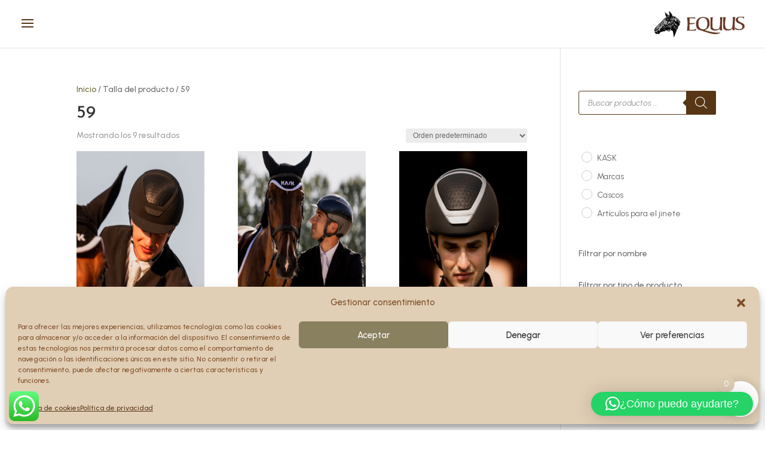

--- FILE ---
content_type: text/html; charset=utf-8
request_url: https://www.google.com/recaptcha/api2/aframe
body_size: 266
content:
<!DOCTYPE HTML><html><head><meta http-equiv="content-type" content="text/html; charset=UTF-8"></head><body><script nonce="zrFua_u3cdrsVFQJCFQ8zw">/** Anti-fraud and anti-abuse applications only. See google.com/recaptcha */ try{var clients={'sodar':'https://pagead2.googlesyndication.com/pagead/sodar?'};window.addEventListener("message",function(a){try{if(a.source===window.parent){var b=JSON.parse(a.data);var c=clients[b['id']];if(c){var d=document.createElement('img');d.src=c+b['params']+'&rc='+(localStorage.getItem("rc::a")?sessionStorage.getItem("rc::b"):"");window.document.body.appendChild(d);sessionStorage.setItem("rc::e",parseInt(sessionStorage.getItem("rc::e")||0)+1);localStorage.setItem("rc::h",'1768938218890');}}}catch(b){}});window.parent.postMessage("_grecaptcha_ready", "*");}catch(b){}</script></body></html>

--- FILE ---
content_type: text/css
request_url: https://tiendaequus.com/wp-content/themes/Divi-Child/style.css?ver=4.27.4
body_size: 212
content:
/*
Theme Name:  DIVI Woocommerce
 
Theme URI: https://dinsa.com
 
Version: 1.0
 
Description: Child theme de DIVI realizado por Dinsa.
 
Author: Dinsa
 
Author URI: http://www.dinsa.es
 
Template: Divi
*/

/*Pantalla Finalizar compra en dos columnas
@media (min-width: 850px) {
 
  #customer_details,
  #order_review_heading,
  #order_review {
  width: 48% !important;
  }
 
  #customer_details {
  float: left !important;
  }
 
  #order_review_heading,
  #order_review {
  float: right !important;
  }
 
  #order_review_heading {
  clear: none;
  padding-top: 0 !important;
  }
  #customer_details .col-1,
  #customer_details .col-2
  { width: 100%;
    float: none !important; 
    }
}
*/




--- FILE ---
content_type: text/css
request_url: https://tiendaequus.com/wp-content/et-cache/global/et-divi-customizer-global.min.css?ver=1766426256
body_size: 766
content:
.product_type_simple,.product_type_variable{width:100%!important;text-align:center}@media only screen and (min-width:768px){.woocommerce-product-gallery{display:flex}.woocommerce-product-gallery .flex-control-thumbs{order:-10;margin-top:0!important;margin-right:10px!important}.woocommerce div.product div.images .flex-control-thumbs li{width:100%;padding-top:0;padding-bottom:5px}}.thwvsf-wrapper-ul{padding:0!important}.woocommerce div.product form.cart .variations td{padding:5px!important}table.variations>tbody>tr{display:flex!important;justify-content:flex-start!important;align-items:center}td.value{display:flex;align-items:center}.et_pb_wc_add_to_cart form.cart .variations td.value .reset_variations{margin-top:0!important;margin-bottom:10px!important}.woocommerce-loop-product__title{display:flex;align-items:center;height:100px;padding-top:20px!important}.product.type-product{display:flex;flex-direction:column}.et_shop_image img{display:flex;align-items:center;justify-content:center;height:calc(80vw / 4)!important}a.button{position:relative;top:-150px}.price{position:relative;top:-20px}@media all and (max-width:980px){.et_shop_image img{height:calc(80vw / 2)!important}}@media screen and (max-width:980px){#main-header.et-fixed-header{position:fixed}.logged-in #main-header.et-fixed-header{top:0!important;transition:all .3s 0s}}#pop-up{width:100vw;height:100vh;z-index:999;display:none;background:rgb(0,0,0);position:fixed;top:60px;overflow-y:auto}.woocommerce-product-gallery__image{display:flex!important;justify-content:center;align-items:center;max-height:600px;background:rgba(255,252,247,0.8)}.woocommerce-product-gallery__image>a{width:100%!important}.woocommerce span.onsale,.woocommerce-page span.onsale{left:120px!important}@media screen and (max-width:980px){.woocommerce span.onsale,.woocommerce-page span.onsale{left:15px!important}}@media (max-width:767px){body.et-db #et-boc .et-l .et_pb_shop ul.products.columns-1 li.product,body.et-db #et-boc .et-l .et_pb_shop ul.products.columns-2 li.product,body.et-db #et-boc .et-l .et_pb_shop ul.products.columns-3 li.product,body.et-db #et-boc .et-l .et_pb_shop ul.products.columns-4 li.product,body.et-db #et-boc .et-l .et_pb_shop ul.products.columns-5 li.product,body.et-db #et-boc .et-l .et_pb_shop ul.products.columns-6 li.product,body.et-db #et-boc .et-l .et_pb_wc_related_products ul.products.columns-1 li.product,body.et-db #et-boc .et-l .et_pb_wc_related_products ul.products.columns-2 li.product,body.et-db #et-boc .et-l .et_pb_wc_related_products ul.products.columns-3 li.product,body.et-db #et-boc .et-l .et_pb_wc_related_products ul.products.columns-4 li.product,body.et-db #et-boc .et-l .et_pb_wc_related_products ul.products.columns-5 li.product,body.et-db #et-boc .et-l .et_pb_wc_related_products ul.products.columns-6 li.product,body.et-db #et-boc .et-l .et_pb_wc_upsells ul.products.columns-1 li.product,body.et-db #et-boc .et-l .et_pb_wc_upsells ul.products.columns-2 li.product,body.et-db #et-boc .et-l .et_pb_wc_upsells ul.products.columns-3 li.product,body.et-db #et-boc .et-l .et_pb_wc_upsells ul.products.columns-4 li.product,body.et-db #et-boc .et-l .et_pb_wc_upsells ul.products.columns-5 li.product,body.et-db #et-boc .et-l .et_pb_wc_upsells ul.products.columns-6 li.product{width:100%!important;margin-right:0%!important}.et_shop_image img{height:auto!important}}@media all and (max-width:767px){.woocommerce-page ul.products li.product:nth-child(n){margin:0 0 11.5%!important;width:100%!important}}#et-top-navigation{float:left;padding-left:0!important}.container .logo_container{text-align:right;width:95%}.et_slide_in_menu_container{left:0!important;top:80px!important}#page-container{left:0!important}a.checkout-button{top:0!important}.iniciosesion>a{font-size:16px;font-weight:bold}